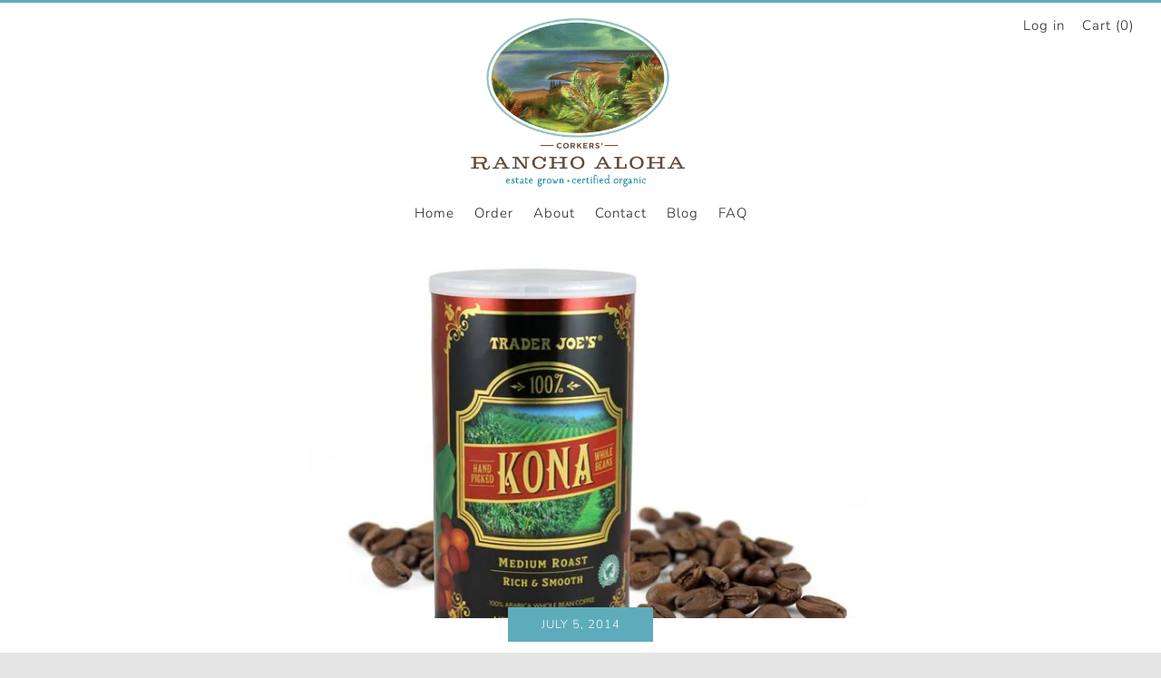

--- FILE ---
content_type: text/javascript
request_url: https://ranchoaloha.com/cdn/shop/t/7/assets/custom.js?v=152733329445290166911598751262
body_size: -685
content:
//# sourceMappingURL=/cdn/shop/t/7/assets/custom.js.map?v=152733329445290166911598751262


--- FILE ---
content_type: text/javascript
request_url: https://ranchoaloha.com/cdn/shop/t/7/assets/theme.min.js?v=15003946479074075941598751271
body_size: 12941
content:
function onYouTubeIframeAPIReady(){theme.ProductVideo.loadVideos(theme.ProductVideo.hosts.youtube)}!function(){function a(a,b){b=b||{bubbles:!1,cancelable:!1,detail:void 0};var c=document.createEvent("CustomEvent");return c.initCustomEvent(a,b.bubbles,b.cancelable,b.detail),c}if("function"==typeof window.CustomEvent)return!1;a.prototype=window.Event.prototype,window.CustomEvent=a}(),"undefined"==typeof theme&&(theme={});var html=$("html"),body=$("body"),winWidth=$(window).width(),winHeight=$(window).height();theme.mobileBrkp=768,theme.tabletBrkp=981,theme.LibraryLoader=function(){function a(a,f){var h=g[a];if(h&&h.status!==e.requested){if(f=f||function(){},h.status===e.loaded)return void f();h.status=e.requested;var i;switch(h.type){case d.script:i=b(h,f);break;case d.link:i=c(h,f)}i.id=h.tagId,h.element=i;var j=document.getElementsByTagName(h.type)[0];j.parentNode.insertBefore(i,j)}}function b(a,b){var c=document.createElement("script");return c.src=a.src,c.addEventListener("load",function(){a.status=e.loaded,b()}),c}function c(a,b){var c=document.createElement("link");return c.href=a.src,c.rel="stylesheet",c.type="text/css",c.addEventListener("load",function(){a.status=e.loaded,b()}),c}var d={link:"link",script:"script"},e={requested:"requested",loaded:"loaded"},f="https://cdn.shopify.com/shopifycloud/",g={youtubeSdk:{tagId:"youtube-sdk",src:"https://www.youtube.com/iframe_api",type:d.script},plyr:{tagId:"plyr",src:"https://cdn.shopify.com/s/files/1/2333/0623/t/70/assets/plyr.min.js",type:d.script},plyrShopify:{tagId:"plyr-shopify",src:f+"shopify-plyr/v1.0/shopify-plyr-legacy.en.js",type:d.script},plyrShopifyStyles:{tagId:"plyr-shopify-styles",src:f+"shopify-plyr/v1.0/shopify-plyr.css",type:d.link},shopifyXr:{tagId:"shopify-model-viewer-xr",src:f+"shopify-xr-js/assets/v1.0/shopify-xr.en.js",type:d.script},modelViewerUi:{tagId:"shopify-model-viewer-ui",src:f+"model-viewer-ui/assets/v1.0/model-viewer-ui.en.js",type:d.script},modelViewerUiStyles:{tagId:"shopify-model-viewer-ui-styles",src:f+"model-viewer-ui/assets/v1.0/model-viewer-ui.css",type:d.link}};return{load:a}}(),theme.homeMaps=function(){function a(){$(".js-map-ids").each(function(){var a=$(this).data("map-id");theme.runMap(a)})}function b(){var a=$(".js-map-info"),b=$(".js-map-trigger"),c=(a.hide(),"js-active");$(".js-map").each(function(d){$(this).find(a).first().addClass(c).show(),$(this).find(b).first().addClass(c)}),b.click(function(){var a=$(this).attr("href"),d=$(a).parents(".js-map").find(".js-map-info");if($(a).hasClass(c)||(d.removeClass(c).slideUp(),$(a).addClass(c).slideDown()),$(this).parents(".js-map").find(".js-map-media").removeClass(c),$('.js-map-media[data-map-id="'+a+'"]').addClass(c),$(a).find(".home-map__media-canvas").length){var e=$(a).find(".home-map__media-canvas").attr("id");void 0!==e&&theme.runMap(e)}return $(this).hasClass(c)||(b.removeClass(c),$(this).addClass(c)),!1})}mapInit=function(a,b,c,d,e){var f,g;f=new google.maps.Geocoder;var h=new google.maps.LatLng(1,1),i={zoom:14,center:h,disableDefaultUI:!0,scrollwheel:!1,keyboardShortcuts:!1,styles:mapStyles[d]};g=new google.maps.Map(document.getElementById(a),i),f&&f.geocode({address:c},function(a,b){if(b==google.maps.GeocoderStatus.OK&&b!=google.maps.GeocoderStatus.ZERO_RESULTS){g.setCenter(a[0].geometry.location);new google.maps.Marker({position:a[0].geometry.location,map:g,icon:window[e]})}})},theme.runMap=function(a){var b=$("#"+a),c=b.data("map-id"),d=b.data("map-section"),e=b.data("map-address"),f=b.data("map-style"),g=b.data("map-pin");mapInit(c,d,e,f,g)},b();new LazyLoad({elements_selector:".js-lazy-map",callback_set:function(b){if($(".js-map-ids").length>0)if(void 0===window.google){var c;c=void 0!==theme.map.key?theme.map.key:"",$.getScript("https://maps.googleapis.com/maps/api/js?key="+c).then(function(){mapPinDark={path:"M50,9.799c-15.188,0-27.499,12.312-27.499,27.499S50,90.201,50,90.201s27.499-37.715,27.499-52.902S65.188,9.799,50,9.799z   M50,44.813c-4.15,0-7.515-3.365-7.515-7.515S45.85,29.784,50,29.784s7.514,3.365,7.514,7.515S54.15,44.813,50,44.813z",fillColor:"#000000",anchor:new google.maps.Point(55,85),fillOpacity:1,scale:.6,strokeWeight:0},mapPinLight={path:"M50,9.799c-15.188,0-27.499,12.312-27.499,27.499S50,90.201,50,90.201s27.499-37.715,27.499-52.902S65.188,9.799,50,9.799z   M50,44.813c-4.15,0-7.515-3.365-7.515-7.515S45.85,29.784,50,29.784s7.514,3.365,7.514,7.515S54.15,44.813,50,44.813z",fillColor:"#ffffff",anchor:new google.maps.Point(55,85),fillOpacity:1,scale:.6,strokeWeight:0},mapStyles={light:[{featureType:"water",elementType:"geometry",stylers:[{color:"#e9e9e9"},{lightness:17}]},{featureType:"landscape",elementType:"geometry",stylers:[{color:"#f0f0f0"},{lightness:20}]},{featureType:"road.highway",elementType:"geometry.fill",stylers:[{color:"#ffffff"},{lightness:17}]},{featureType:"road.highway",elementType:"geometry.stroke",stylers:[{color:"#ffffff"},{lightness:29},{weight:.2}]},{featureType:"road.arterial",elementType:"geometry",stylers:[{color:"#ffffff"},{lightness:18}]},{featureType:"road.local",elementType:"geometry",stylers:[{color:"#ffffff"},{lightness:16}]},{featureType:"poi",elementType:"geometry",stylers:[{color:"#f0f0f0"},{lightness:21}]},{featureType:"poi.park",elementType:"geometry",stylers:[{color:"#dedede"},{lightness:21}]},{elementType:"labels.text.stroke",stylers:[{visibility:"on"},{color:"#ffffff"},{lightness:16}]},{elementType:"labels.text.fill",stylers:[{saturation:36},{color:"#333333"},{lightness:40}]},{elementType:"labels.icon",stylers:[{visibility:"off"}]},{featureType:"transit",elementType:"geometry",stylers:[{color:"#f2f2f2"},{lightness:19}]},{featureType:"administrative",elementType:"geometry.fill",stylers:[{color:"#fefefe"},{lightness:20}]},{featureType:"administrative",elementType:"geometry.stroke",stylers:[{color:"#fefefe"},{lightness:17},{weight:1.2}]}],dark:[{featureType:"all",elementType:"labels.text.fill",stylers:[{saturation:36},{color:"#000000"},{lightness:40}]},{featureType:"all",elementType:"labels.text.stroke",stylers:[{visibility:"on"},{color:"#000000"},{lightness:16}]},{featureType:"all",elementType:"labels.icon",stylers:[{visibility:"off"}]},{featureType:"administrative",elementType:"geometry.fill",stylers:[{color:"#000000"},{lightness:20}]},{featureType:"administrative",elementType:"geometry.stroke",stylers:[{color:"#000000"},{lightness:17},{weight:1.2}]},{featureType:"administrative",elementType:"labels",stylers:[{visibility:"off"}]},{featureType:"administrative.country",elementType:"all",stylers:[{visibility:"simplified"}]},{featureType:"administrative.country",elementType:"geometry",stylers:[{visibility:"simplified"}]},{featureType:"administrative.country",elementType:"labels.text",stylers:[{visibility:"simplified"}]},{featureType:"administrative.province",elementType:"all",stylers:[{visibility:"off"}]},{featureType:"administrative.locality",elementType:"all",stylers:[{visibility:"simplified"},{saturation:"-100"},{lightness:"30"}]},{featureType:"administrative.neighborhood",elementType:"all",stylers:[{visibility:"off"}]},{featureType:"administrative.land_parcel",elementType:"all",stylers:[{visibility:"off"}]},{featureType:"landscape",elementType:"all",stylers:[{visibility:"simplified"},{gamma:"0.00"},{lightness:"74"}]},{featureType:"landscape",elementType:"geometry",stylers:[{color:"#000000"},{lightness:20}]},{featureType:"landscape.man_made",elementType:"all",stylers:[{lightness:"3"}]},{featureType:"poi",elementType:"all",stylers:[{visibility:"off"}]},{featureType:"poi",elementType:"geometry",stylers:[{color:"#000000"},{lightness:21}]},{featureType:"road",elementType:"geometry",stylers:[{visibility:"simplified"}]},{featureType:"road.highway",elementType:"geometry.fill",stylers:[{color:"#000000"},{lightness:17}]},{featureType:"road.highway",elementType:"geometry.stroke",stylers:[{color:"#000000"},{lightness:29},{weight:.2}]},{featureType:"road.arterial",elementType:"geometry",stylers:[{color:"#000000"},{lightness:18}]},{featureType:"road.local",elementType:"geometry",stylers:[{color:"#000000"},{lightness:16}]},{featureType:"transit",elementType:"geometry",stylers:[{color:"#000000"},{lightness:19}]},{featureType:"water",elementType:"geometry",stylers:[{color:"#000000"},{lightness:17}]}],flat:[{featureType:"administrative",elementType:"labels.text.fill",stylers:[{color:"#6195a0"}]},{featureType:"administrative.province",elementType:"geometry.stroke",stylers:[{visibility:"off"}]},{featureType:"landscape",elementType:"geometry",stylers:[{lightness:"0"},{saturation:"0"},{color:"#f5f5f2"},{gamma:"1"}]},{featureType:"landscape.man_made",elementType:"all",stylers:[{lightness:"-3"},{gamma:"1.00"}]},{featureType:"landscape.natural.terrain",elementType:"all",stylers:[{visibility:"off"}]},{featureType:"poi",elementType:"all",stylers:[{visibility:"off"}]},{featureType:"poi.park",elementType:"geometry.fill",stylers:[{color:"#bae5ce"},{visibility:"on"}]},{featureType:"road",elementType:"all",stylers:[{saturation:-100},{lightness:45},{visibility:"simplified"}]},{featureType:"road.highway",elementType:"all",stylers:[{visibility:"simplified"}]},{featureType:"road.highway",elementType:"geometry.fill",stylers:[{color:"#fac9a9"},{visibility:"simplified"}]},{featureType:"road.highway",elementType:"labels.text",stylers:[{color:"#4e4e4e"}]},{featureType:"road.arterial",elementType:"labels.text.fill",stylers:[{color:"#787878"}]},{featureType:"road.arterial",elementType:"labels.icon",stylers:[{visibility:"off"}]},{featureType:"transit",elementType:"all",stylers:[{visibility:"simplified"}]},{featureType:"transit.station.airport",elementType:"labels.icon",stylers:[{hue:"#0a00ff"},{saturation:"-77"},{gamma:"0.57"},{lightness:"0"}]},{featureType:"transit.station.rail",elementType:"labels.text.fill",stylers:[{color:"#43321e"}]},{featureType:"transit.station.rail",elementType:"labels.icon",stylers:[{hue:"#ff6c00"},{lightness:"4"},{gamma:"0.75"},{saturation:"-68"}]},{featureType:"water",elementType:"all",stylers:[{color:"#eaf6f8"},{visibility:"on"}]},{featureType:"water",elementType:"geometry.fill",stylers:[{color:"#c7eced"}]},{featureType:"water",elementType:"labels.text.fill",stylers:[{lightness:"-49"},{saturation:"-53"},{gamma:"0.79"}]}],clean_cut:[{featureType:"road",elementType:"geometry",stylers:[{lightness:100},{visibility:"simplified"}]},{featureType:"water",elementType:"geometry",stylers:[{visibility:"on"},{color:"#C6E2FF"}]},{featureType:"poi",elementType:"geometry.fill",stylers:[{color:"#C5E3BF"}]},{featureType:"road",elementType:"geometry.fill",stylers:[{color:"#D1D1B8"}]}],minimal_dark:[{featureType:"all",elementType:"all",stylers:[{hue:"#ff0000"},{saturation:-100},{lightness:-30}]},{featureType:"all",elementType:"labels.text.fill",stylers:[{color:"#ffffff"}]},{featureType:"all",elementType:"labels.text.stroke",stylers:[{color:"#353535"}]},{featureType:"landscape",elementType:"geometry",stylers:[{color:"#656565"}]},{featureType:"poi",elementType:"geometry.fill",stylers:[{color:"#505050"}]},{featureType:"poi",elementType:"geometry.stroke",stylers:[{color:"#808080"}]},{featureType:"road",elementType:"geometry",stylers:[{color:"#454545"}]},{featureType:"transit",elementType:"labels",stylers:[{hue:"#000000"},{saturation:100},{lightness:-40},{invert_lightness:!0},{gamma:1.5}]}],blue_water:[{featureType:"administrative",elementType:"labels.text.fill",stylers:[{color:"#444444"}]},{featureType:"landscape",elementType:"all",stylers:[{color:"#f2f2f2"}]},{featureType:"poi",elementType:"all",stylers:[{visibility:"off"}]},{featureType:"road",elementType:"all",stylers:[{saturation:-100},{lightness:45}]},{featureType:"road.highway",elementType:"all",stylers:[{visibility:"simplified"}]},{featureType:"road.arterial",elementType:"labels.icon",stylers:[{visibility:"off"}]},{featureType:"transit",elementType:"all",stylers:[{visibility:"off"}]},{featureType:"water",elementType:"all",stylers:[{color:"#46bcec"},{visibility:"on"}]}]},a()})}else a()}})},theme.layoutSlider=function(a){$(window).resize(function(){winWidth=$(window).width();var b=$(a);winWidth<theme.mobileBrkp?b.not(".slick-initialized").slick({slidesToShow:1,infinite:!1,dots:!0,arrows:!1,centerMode:!0,centerPadding:"30px"}):b.hasClass("slick-initialized")&&b.slick("unslick"),b.on("afterChange",function(a,b,c){$(this).find(".slick-current").addClass("js-slide-seen")})}).resize()},theme.productCollSwatch=function(){$(".product__swatch__item").click(function(){var a=$(this).parents(".js-product"),b=a.find(".product__img"),c=$(this).data("variant-image"),d=$(this).data("variant-url");return b.attr("data-src",c),b.addClass("lazyload"),a.find(".js-product-link").attr("href",d),a.find(".js-product-swatch-item").removeClass("js-active"),$(this).addClass("js-active"),!1})},theme.ProductVideo=function(){function a(a,e){if(a.length){var f=a.find("iframe, video")[0],i=a.data("mediaId");if(f){g[i]={mediaId:i,sectionId:e,host:c(f),container:a,element:f,ready:function(){b(this)}};switch(g[i].host){case h.html5:theme.LibraryLoader.load("plyrShopify",d.bind(this,h.html5)),theme.LibraryLoader.load("plyrShopifyStyles");break;case h.youtube:theme.LibraryLoader.load("youtubeSdk")}}}}function b(a){if(!a.player){var b=a.container.closest(i.productMediaWrapper),c=b.data(j.enableVideoLooping);switch(a.host){case h.html5:a.player=new Shopify.Plyr(a.element,{controls:["play","progress","mute","volume","play-large","fullscreen"],loop:{active:c},hideControlsOnPause:!0,iconUrl:"//cdn.shopify.com/shopifycloud/shopify-plyr/v1.0/shopify-plyr.svg",tooltips:{controls:!1,seek:!0}});break;case h.youtube:var d=b.data(j.videoId);a.player=new YT.Player(a.element,{videoId:d,events:{onStateChange:function(a){0===a.data&&c&&a.target.seekTo(0)}}})}f.on("beforeChange",function(b,c,d,e){$(this).parents(".section").data("section-id")==a.sectionId&&a.container.data("slide-id")==e&&(Modernizr.touchevents||e!==d&&setTimeout(function(){a.host===h.html5&&a.player.play(),a.host===h.youtube&&a.player.playVideo&&a.player.playVideo()},300))}),f.on("afterChange",function(b,c,d){$(this).parents(".section").data("section-id")==a.sectionId&&a.container.data("slide-id")!=d&&(a.host===h.html5&&a.player.pause(),a.host===h.youtube&&a.player.pauseVideo&&a.player.pauseVideo())}),$(document).on("shopify_xr_launch",function(){a.host===h.html5&&a.player.pause(),a.host===h.youtube&&a.player.pauseVideo&&a.player.pauseVideo()})}}function c(a){return"VIDEO"===a.tagName?h.html5:"IFRAME"===a.tagName&&/^(https?:\/\/)?(www\.)?(youtube\.com|youtube-nocookie\.com|youtu\.?be)\/.+$/.test(a.src)?h.youtube:null}function d(a){for(var b in g)if(g.hasOwnProperty(b)){var c=g[b];c.host===a&&c.ready()}}function e(a){for(var b in g)if(g.hasOwnProperty(b)){var c=g[b];c.sectionId===a&&(c.player&&c.player.destroy(),delete g[b])}}var f=$(".js-product-slider"),g={},h={html5:"html5",youtube:"youtube"},i={productMediaWrapper:"[data-product-media-wrapper]"},j={enableVideoLooping:"enable-video-looping",videoId:"video-id"};return{init:a,hosts:h,loadVideos:d,removeSectionVideos:e}}(),theme.ProductModel=function(){function a(a,d){f[d]={loaded:!1},a.each(function(a){var b=$(this),c=b.data("media-id"),e=$(b.find("model-viewer")[0]),f=e.data("model-id");if(0===a){var i=b.closest(j.mediaGroup).find(j.xrButton);h[d]={$element:i,defaultId:f}}g[c]={modelId:f,sectionId:d,$container:b,$element:e}}),window.Shopify.loadFeatures([{name:"shopify-xr",version:"1.0",onLoad:b},{name:"model-viewer-ui",version:"1.0",onLoad:c}]),theme.LibraryLoader.load("modelViewerUiStyles")}function b(a){if(!a){if(!window.ShopifyXR)return void document.addEventListener("shopify_xr_initialized",function(){b()});for(var c in f)if(f.hasOwnProperty(c)){var d=f[c];if(d.loaded)continue;var e=$("#ModelJson-"+c);window.ShopifyXR.addModels(JSON.parse(e.html())),d.loaded=!0}window.ShopifyXR.setupXRElements()}}function c(a){if(!a)for(var b in g)if(g.hasOwnProperty(b)){var c=g[b];c.modelViewerUi||(c.modelViewerUi=new Shopify.ModelViewerUI(c.$element)),d(c)}}function d(a){var b=h[a.sectionId];i.on("beforeChange",function(c,d,e,f){$(this).parents(".section").data("section-id")==a.sectionId&&a.$container.data("slide-id")==f&&(Modernizr.touchevents||f!==e&&(b.$element.attr("data-shopify-model3d-id",a.modelId),setTimeout(function(){a.modelViewerUi.play()},300)),$(this).slick("slickSetOption","swipe",!1))}),i.on("beforeChange",function(c,d,e,f){$(this).parents(".section").data("section-id")==a.sectionId&&a.$container.data("slide-id")==e&&a.$container.data("slide-id")!=f&&(b.$element.attr("data-shopify-model3d-id",b.defaultId),a.modelViewerUi.pause(),$(this).slick("slickSetOption","swipe",!0))}),$(document).on("shopify_xr_launch",function(){a.modelViewerUi.pause()})}function e(a){for(var b in g)if(g.hasOwnProperty(b)){var c=g[b];c.sectionId===a&&delete g[b]}delete f[a]}var f={},g={},h={},i=$(".js-product-slider"),j={mediaGroup:"[data-product-media-group]",xrButton:"[data-shopify-xr]"};return{init:a,removeSectionModels:e}}(),theme.productMediaInit=function(){$(".product-single__photo__item--video").each(function(a){theme.ProductVideo.init($(this),$(".section--product-single").data("section-id"))}),$(".product-single__photo__item--model").length>0&&theme.ProductModel.init($(".product-single__photo__item--model"),$(".section--product-single").data("section-id"))},theme.homeProductMediaInit=function(){$(".product-featured__photo__item--video").each(function(a){theme.ProductVideo.init($(this),$(this).parents(".section").data("section-id"))}),$(".js-section__home-product").each(function(a){$(this).has(".product-featured__photo__item--model").length&&theme.ProductModel.init($(this).find(".product-featured__photo__item--model"),$(this).children(".section").data("section-id"))})},theme.productSelect=function(a,b,c){var d=document.getElementById("ProductJson-"+a).innerHTML;d=JSON.parse(d||"{}");var e=b,f=function(a,c){function f(a){var b=setInterval(function(){n.hasClass("slick-initialized")&&(n.slick("slickGoTo",a),clearInterval(b))},100)}var g=d.id;if(e=e,document.dispatchEvent(new CustomEvent("venue:variant:update",{bubbles:!0,detail:{product:d,variant:a,cssClass:b}})),a){if(a.unit_price_measurement){var h=$(".js-product-"+g+" .js-price-unit-price"),i=$(".js-product-"+g+" .js-price-unit-measure"),j=Shopify.formatMoney(a.unit_price,theme.money_format),k=1===a.unit_price_measurement.reference_value?a.unit_price_measurement.reference_unit:a.unit_price_measurement.reference_value+a.unit_price_measurement.reference_unit;h.html('<span class="money">'+j+"</span>"),i.text(k),$(".js-product-"+g+" .js-price-unit-note").show()}else $(".js-product-"+g+" .js-price-unit-note").hide();if(a.available){if(a.inventory_management){var l=$(".js-product-"+g+" .js-price-stock-note").data("qty-limit"),m=$(".js-product-"+g+" .js-product-variant-select option[value="+a.id+"]").data("qty");m<=l?($(".js-product-"+g+" .js-price-stock-note").show(),$(".js-product-"+g+" .js-price-stock-note span").text(m)):$(".js-product-"+g+" .js-price-stock-note").hide()}else $(".js-product-"+g+" .js-price-stock-note").hide();$(".js-product-"+g+" .js-product-add").removeClass("disabled").addClass("c-btn--plus").prop("disabled",!1).find(".js-product-add-text").text(theme.t.add_to_cart),$(".js-product-"+g+" .js-product-buttons").removeClass("product-single__add--sold"),a.compare_at_price>a.price?($(".js-product-"+g+" .js-product-price-number").html('<span class="product-'+e+"__price-number product-"+e+'__price-number--sale"><span class="money">'+Shopify.formatMoney(a.price,theme.money_format)+"</span></span>"),$(".js-product-"+g+" .js-product-price-compare").html('<s class="product-'+e+'__price-compare"><span class="money">'+Shopify.formatMoney(a.compare_at_price,theme.money_format)+"</span></s>")):($(".js-product-"+g+" .js-product-price-number").html('<span class="product-'+e+'__price-number"><span class="money">'+Shopify.formatMoney(a.price,theme.money_format)+"</span></span>"),$(".js-product-"+g+" .js-product-price-compare").empty())}else $(".js-product-"+g+" .js-price-stock-note").hide(),$(".js-product-"+g+" .js-product-add").addClass("disabled").removeClass("c-btn--plus").prop("disabled",!0).find(".js-product-add-text").text(theme.t.sold_out),$(".js-product-"+g+" .js-product-buttons").addClass("product-single__add--sold"),a.compare_at_price>a.price?($(".js-product-"+g+" .js-product-price-number").html('<span class="product-'+e+"__price-number product-"+e+'__price-number--sale"><span class="money">'+Shopify.formatMoney(a.price,theme.money_format)+"</span></span>"),$(".js-product-"+g+" .js-product-price-compare").html('<s class="product-'+e+'__price-compare"><span class="money">'+Shopify.formatMoney(a.compare_at_price,theme.money_format)+"</span></s>")):($(".js-product-"+g+" .js-product-price-number").html('<span class="product-'+e+'__price-number"><span class="money">'+Shopify.formatMoney(a.price,theme.money_format)+"</span></span>"),$(".js-product-"+g+" .js-product-price-compare").empty())}else $(".js-product-"+g+" .js-price-unit-note").hide(),$(".js-product-"+g+" .js-price-stock-note").hide(),$(".js-product-"+g+" .js-product-price-number").html("&nbsp;"),$(".js-product-"+g+" .js-product-price-compare").empty(),$(".js-product-"+g+" .js-product-add").addClass("disabled").prop("disabled",!0).find(".js-product-add-text").text(theme.t.unavailable);var n=$(".js-product-"+g+" .js-product-slider");if(null!==a.featured_image)if(a.featured_image.variant_ids.length>0){var o=(a.featured_media.id,$(".js-product-"+g+" .product-"+e+"__photo__item[data-media-id*="+a.featured_media.id+"]")),p=o.attr("data-slide-id");f(p)}else f(0);document.dispatchEvent(new CustomEvent("venue:variant:updated",{bubbles:!0,detail:{product:d,variant:a,cssClass:b}}))};$(".js-product-single-swatch :radio").change(function(){var a=$(this).closest(".js-product-single-swatch").attr("data-option-index"),b=$(this).val();$(this).closest("form").find(".single-option-selector").eq(a-1).val(b).change();var c=$(this).val();$(this).parents(".js-product-single-swatch").find(".js-swatch-variant-title").text(c)}),$(".js-swatch-variant-title").text($(".js-swatch-color-item :radio:checked").val()),!0!==d.onboarding&&(new Shopify.OptionSelectors("productSelect-"+a,{product:d,onVariantSelected:f,enableHistoryState:c}),1==d.options.length&&"Title"!=d.options[0]&&$(".js-product-"+d.id+" .selector-wrapper:eq(0)").prepend('<label for="productSelect-option-0">'+d.options[0]+"</label>"),1==d.variants.length&&d.variants[0].title.indexOf("Default")>-1&&($(".js-product-"+d.id+" .selector-wrapper").hide(),$(".js-product-"+d.id+" .swatch").hide()))},theme.eventFeed=function(a,b,c,d){var e="https://www.eventbriteapi.com//v3/users/me/organizations/?token="+a;$.getJSON(e,function(a){}).done(function(e){var f=e.organizations[0].id,g="https://www.eventbriteapi.com//v3/organizations/"+f+"/events/?token="+a+"&expand=venue&status=live";$.getJSON(g,function(a){var e=$(b).html(),f=Handlebars.compile(e)(a);$(c).append(f),theme.layoutSlider(".js-layout-slider-"+d),$("body").data("anim-load")&&(sr.reveal(".section--"+d+" .section__link",{distance:0}),sr.reveal(".section--"+d+" .home-event__item",{interval:theme.intervalValue}))}),Handlebars.registerHelper("formatDate",function(a){return fecha.format(new Date(a),"ddd, DD MMM, HH:mm")}),Handlebars.registerHelper("each_upto",function(a,b,c){if(!a||0===a.length)return c.inverse(this);for(var d=[],e=0;e<b&&e<a.length;++e)d.push(c.fn(a[e]));return d.join("")})})},theme.homeMainCarousel=function(){function a(a){function b(a){a.target.mute(),theme.videoSize(a.target.f),$(a.target.f).parents(".slick-slide").hasClass("slick-active")&&(a.target.playVideo(),setTimeout(function(){$(a.target.f).parent().addClass("js-loaded")},800))}function c(a){a.data===YT.PlayerState.ENDED&&a.target.playVideo()}for(var d=$(a).find(".js-home-carousel-video-data"),e=0;e<d.length;e++)window[d[e].getAttribute("data-player-id")]=new YT.Player(d[e],{videoId:d[e].getAttribute("data-video-id"),playerVars:{iv_load_policy:3,modestbranding:1,playsinline:1,cc_load_policy:0,fs:0,autoplay:1,mute:1,controls:0,showinfo:0,wmode:"opaque",quality:"hd720",branding:0,autohide:0,rel:0},events:{onReady:b,onStateChange:c}})}var b=$(".js-home-carousel"),c=$(window).width(),d=c>=1;b.each(function(){var b=$(this);b.on("init",function(b,c){if($(this).find(".js-home-carousel-video--yt").length&&d){var e=$(this);"undefined"==typeof YT?$.getScript("https://www.youtube.com/iframe_api").done(function(){var b=setInterval(function(){$.isFunction(YT.Player)&&(a(e),clearInterval(b))},100)}):a(e)}if($(this).find(".js-home-carousel-video--self").length&&$(this).find("[data-slide-id='0']").find(".js-home-carousel-video--self").length){var f=$(this).find("[data-slide-id='0']").find(".js-home-carousel-video--self");setTimeout(function(){f.addClass("js-loaded")},300)}$(this).find(".slick-active").addClass("js-slide-active")}),b.on("afterChange",function(a,b,c){if(d){var e=$(this).find("[data-slide-id='"+c+"']");if(e.find(".js-home-carousel-video--yt").length){var f=$(this).find(".slick-active .js-home-carousel-video-data").attr("data-player-id");window[f].B?window[f].playVideo():setTimeout(function(){window[f].playVideo()},1e3);var g=$(this).find(".slick-active .js-home-carousel-video");setTimeout(function(){g.addClass("js-loaded")},800)}if(e.find(".js-home-carousel-video--self").length){var h=$(this).find(".slick-active .js-home-carousel-video");setTimeout(function(){h.addClass("js-loaded")},300)}}$(this).find(".slick-slide").removeClass("js-slide-active"),$(this).find(".slick-active").addClass("js-slide-active")}),b.not(".slick-initialized").slick({slidesToShow:1,slidesToScroll:1,infinite:!0,dots:!0,fade:!0,cssEase:"linear",prevArrow:'<div class="home-carousel__nav home-carousel__nav--prev"><i class="icon icon--left-t"></i></div>',nextArrow:'<div class="home-carousel__nav home-carousel__nav--next"><i class="icon icon--right-t"></i></div>'});for(var c=0;c<10;c++)setTimeout(function(){$(".js-home-carousel").slick("setPosition")},250*c)});var e;$(window).resize(function(){winWidth=$(window).width(),clearTimeout(e),e=setTimeout(function(){theme.videoSize($(".js-home-carousel-video-data"))},500)})},theme.videoSize=function(a){var b=$(a),c=b.attr("height"),d=b.attr("width"),e=b.parent().height(),f=b.parent().width(),g=f/d*c,h=e/c*d;e<g?b.css({width:f+"px",height:g+120+"px",top:(e-g)/2-60+"px",left:0}):b.css({width:h+"px",height:e+120+"px",left:(f-h)/2+"px",top:"-60px"})},theme.homeVideoGallery=function(){function a(){function a(){if(b<$(".js-vimeo-thumb").length){thisThumb=$(".js-vimeo-thumb")[b];var c=$(thisThumb).attr("data-video-id");$.ajax({url:"https://vimeo.com/api/v2/video/"+c+".json",dataType:"json",complete:function(c){$(thisThumb).attr("data-bgset",c.responseJSON[0].thumbnail_medium),b++,a()}})}}var b=0;if(a(),$(".js-vimeo-placeholder").length>0){var c=$(".js-vimeo-placeholder").attr("data-video-id");$.ajax({url:"https://vimeo.com/api/v2/video/"+c+".json",dataType:"json",success:function(a){var b=a[0].thumbnail_large,c=b.replace("640","1280");$(".js-vimeo-placeholder").attr("data-bgset",c)}})}}a(),homePlayers=[];new LazyLoad({elements_selector:".js-home-video-stage",callback_set:function(a){function b(){$(a).find(".js-home-video-player").each(function(a){var b=$(this).attr("id");window[b]=new Plyr(".js-home-video-player",{controls:["play","progress","mute","volume","play-large","fullscreen"],loop:{active:!1},hideControlsOnPause:!0,iconUrl:"//cdn.shopify.com/shopifycloud/shopify-plyr/v1.0/shopify-plyr.svg",tooltips:{controls:!1,seek:!0}}),homePlayers.push(window[b])})}theme.LibraryLoader.load("plyr",b),theme.LibraryLoader.load("plyrShopifyStyles"),$(a).find(".js-lazy-iframe").each(function(a){$(this).attr("src",$(this).data("src")).removeAttr("data-src")})}});$(".js-home-video-placeholder-trigger").click(function(a){a.preventDefault();var b=($(this).attr("href"),$(this).attr("href").replace(/#/,""));$(this).parent(".js-home-video-placeholder").addClass("js-hidden"),homePlayers.forEach(function(a){a.pause()}),window["home_player_"+b].play()}),$(".js-home-video-trigger").click(function(a){a.preventDefault();var b="#js-home-video-"+$(this).attr("href").replace(/#/,""),c=$(this).attr("href").replace(/#/,"");$(this).parents(".home-video").find(".js-home-video-placeholder").addClass("js-hidden"),$(this).parents(".home-video").find(".js-home-video").removeClass("js-active"),$(b).addClass("js-active"),homePlayers.forEach(function(a){a.pause()}),$(this).parent().hasClass("js-paused")?(window["home_player_"+c].play(),$(this).parent().removeClass("js-paused")):$(this).parent().hasClass("js-active")?$(this).parent().addClass("js-paused"):window["home_player_"+c].play(),$(".js-home-video-trigger").parent().removeClass("js-active"),$(".js-home-video-trigger").parent().removeClass("js-init"),$(this).parent().addClass("js-active")})},theme.masonryLayout=function(){$(".o-layout--masonry").imagesLoaded().always(function(a){$(".o-layout--masonry").masonry({itemSelector:".o-layout__item",transitionDuration:0}),$("body").data("anim-load")&&sr.delegate()}).progress(function(a,b){$(".o-layout--masonry").masonry({itemSelector:".o-layout__item",transitionDuration:0}),$("body").data("anim-load")&&sr.delegate()})},theme.animFade=function(){$("body").data("anim-fade")&&($('a[href^="#"], a[target="_blank"], a[href^="mailto:"], a[href^="tel:"], a[href*="youtube.com/watch"], a[href*="youtu.be/"]').each(function(){$(this).addClass("js-no-transition")}),(navigator.userAgent.match(/Version\/[\d\.]+.*Safari/)||navigator.userAgent.match(/Firefox\/([0-9]+)\./))&&$("a").on("click",function(){window.setTimeout(function(){$("body").removeClass("js-theme-unloading")},1200)}),$("a:not(.js-no-transition, .js-header-sub-link-a, .js-header-sub-t-a)").bind("click",function(a){if(a.metaKey)return!0;a.preventDefault(),$.magnificPopup.close(),$("body").addClass("js-theme-unloading");var b=$(this).attr("href");window.setTimeout(function(){location.href=b},50)}))},theme.animScroll=function(){if($("body").data("anim-load")){theme.intervalStyle={},"fade_down"==$("body").data("anim-interval-style")?theme.intervalStyle="-20px":"fade_up"==$("body").data("anim-interval-style")?theme.intervalStyle="20px":theme.intervalStyle="0",theme.intervalValue={},$("body").data("anim-interval")?theme.intervalValue=200:theme.intervalValue=0;var a={viewFactor:.1,duration:1e3,distance:theme.intervalStyle,scale:1,delay:0,mobile:!0,useDelay:"once",beforeReveal:function(a){$(a).addClass("js-sr-loaded")}};window.sr=new ScrollReveal(a),sr.reveal(".section__title",{distance:"5px"}),sr.reveal(".section__title-desc",{distance:0,delay:300}),sr.reveal(".newsletter, .section__link, .account",{distance:0}),sr.reveal(".product-top, .collection-list__item",{interval:theme.intervalValue}),sr.reveal(".cart .section__title",{distance:"20px"}),sr.reveal(".cart__content",{distance:0,delay:500}),sr.reveal(".search-page .section__title",{distance:"20px"}),sr.reveal(".search-page__form, .search-page-pagination",{distance:0,delay:200}),sr.reveal(".search-page .product-top, .search-page__other-item",{interval:theme.intervalValue,delay:0}),sr.reveal(".blog",{delay:300,interval:theme.intervalValue}),sr.reveal(".blog-page__tags, .blog-pagination",{distance:0,delay:300}),sr.reveal(".blog-page .section__title",{distance:"20px"}),sr.reveal(".article .section__title",{distance:"20px"}),sr.reveal(".article__date",{distance:"-10px",delay:500}),sr.reveal(".article__featured-media, .article__content",{distance:0,delay:200}),sr.reveal(".article__meta, .article-paginate",{distance:0}),sr.reveal(".collection__header-info__title",{distance:"20px"}),sr.reveal(".collection .product-top",{interval:theme.intervalValue}),sr.reveal(".collection__header-media, .collection__header-info__text, .collection-main__sort, .collection-empty, .collection-pagination",{distance:0,delay:200}),sr.reveal(".list-collections .section__title",{distance:"20px"}),sr.reveal(".list-collections .collection-list__item",{interval:theme.intervalValue,delay:500}),
sr.reveal(".product-single__title-text",{distance:"20px"}),sr.reveal(".product-single__title-desc, .breadcrumb, .product-single__photos, .product-single__content, .product-single--minimal .product-single__content-text",{distance:0,delay:300,useDelay:"onload"}),sr.reveal(".page .section__title",{distance:"20px"}),sr.reveal(".faq__cta",{distance:0,delay:300}),sr.reveal(".faq__search",{distance:0,delay:300}),sr.reveal(".faq__accordion",{distance:0,delay:500}),sr.reveal(".faq__category__title",{distance:0}),sr.reveal(".page__contact-form",{distance:0,delay:200}),sr.reveal(".home-carousel .section__title",{distance:0}),sr.reveal(".home-image-grid__item",{interval:theme.intervalValue}),sr.reveal(".home-promo__box"),sr.reveal(".home-intro",{distance:0}),sr.reveal(".home-intro__media, .home-intro__text, .home-intro__video, .home-intro__link-wrap"),sr.reveal(".home-logo-list__items",{distance:0}),sr.reveal(".home-testimonials",{distance:0}),sr.reveal(".product-featured__photo-wrapper",{distance:0,delay:500}),sr.reveal(".home-event__item",{interval:theme.intervalValue}),sr.reveal(".home-delivery",{distance:0}),sr.reveal(".home-delivery__content",{distance:theme.intervalStyle}),sr.reveal(".home-map__items"),sr.reveal(".home-rich-text__content",{distance:0,delay:500}),sr.reveal(".home-inline__item",{interval:theme.intervalValue}),sr.reveal(".home-video__stage, .home-video__items",{distance:0}),sr.reveal(".home-custom__item",{interval:theme.intervalValue}),sr.reveal(".home-html",{distance:0})}},theme.thumbsCarousel=function(){$(".js-section__product-single .js-product-slider").not(".slick-initialized").each(function(){$(this).slick({focusOnSelect:!0,accessibility:!0,slidesToShow:1,slidesToScroll:1,infinite:!1,arrows:!0,dots:!0,swipe:!0,fade:!0,adaptiveHeight:!0,speed:300,cssEase:"ease",lazyLoad:"progressive",prevArrow:'<div class="product-single__photo__nav__item product-single__photo__nav__item--prev"><i class="icon icon--left-l"></i></div>',nextArrow:'<div class="product-single__photo__nav__item product-single__photo__nav__item--next"><i class="icon icon--right-l"></i></div>',customPaging:function(a,b){return'<button><div class="product-single__photo-thumbs__item">'+$(".js-product-single-thumbs div:nth-child("+(b+1)+")").html()+"</div></button>"},appendDots:$(this).parent().find(".js-product-slider-nav-dots"),responsive:[{breakpoint:768,settings:{appendArrows:$(this).parent().find(".js-product-slider-nav")}}]}).on("setPosition",function(a,b){if($(".product-single").hasClass("product-single--classic")){$(".js-product-bg").hasClass("js-product-bg--full")?heightFraction=1:heightFraction=.55;var c=$(".js-product-slider").find(".slick-list").height(),d=0;$(".js-product-slider-nav").find(".slick-dots").length&&(d=$(".js-product-slider-nav").find(".slick-dots").outerHeight(!0));var e=0;$(".js-breadcrumb").length&&(e=$(".js-breadcrumb").outerHeight(!0));var f=0;$(".js-product-view-in-space-btn").length>0&&!$(".js-product-view-in-space-btn").is("[data-shopify-xr-hidden]")&&(f=$(".js-product-view-in-space-btn").outerHeight(!0)),$(".js-product-bg").css("height",c*heightFraction+d+e+f+60+"px")}})});for(var a=0;a<15;a++)setTimeout(function(){$(".js-product-slider").slick("setPosition")},250*a)},theme.logoCarousel=function(){function a(a){a.not(".slick-initialized").slick({slidesToShow:slideCount,slidesToScroll:slideCount,arrows:!0,dots:!0,fade:!1,adaptiveHeight:!1,speed:300,cssEase:"ease",lazyLoad:"progressive",prevArrow:'<div class="home-logo-list-carousel__nav home-logo-list-carousel__nav--prev"><i class="icon icon--left-l"></i></div>',nextArrow:'<div class="home-logo-list-carousel__nav home-logo-list-carousel__nav--next"><i class="icon icon--right-l"></i></div>',responsive:[{breakpoint:theme.mobileBrkp,settings:{swipeToSlide:!0,variableWidth:!0,slidesToShow:1,slidesToScroll:1}}]})}function b(a){a.not(".slick-initialized").slick({slidesToShow:slideCount,slidesToScroll:slideCount,arrows:!0,dots:!0,fade:!1,adaptiveHeight:!1,speed:300,cssEase:"ease",lazyLoad:"progressive",prevArrow:'<div class="home-logo-list-carousel__nav home-logo-list-carousel__nav--prev"><i class="icon icon--left-l"></i></div>',nextArrow:'<div class="home-logo-list-carousel__nav home-logo-list-carousel__nav--next"><i class="icon icon--right-l"></i></div>'})}function c(a){a.not(".slick-initialized").slick({slidesToShow:1,slidesToScroll:1,swipeToSlide:!0,variableWidth:!0,arrows:!1,dots:!0,fade:!1,adaptiveHeight:!1,speed:300,cssEase:"ease",lazyLoad:"progressive"})}$(window).resize(function(){winWidth=$(window).width(),$(".js-home-logo-list-carousel").each(function(){carousel=$(this),slideCount=carousel.data("carouselCount"),desktop=carousel.data("carouselDesktop"),mobile=carousel.data("carouselMobile"),desktop&&mobile?a(carousel,slideCount):desktop?winWidth>=theme.mobileBrkp?b(carousel,slideCount):carousel.hasClass("slick-initialized")&&carousel.slick("unslick"):mobile&&(winWidth<theme.mobileBrkp?c(carousel,slideCount):carousel.hasClass("slick-initialized")&&carousel.slick("unslick"))})}).resize()},theme.testimonialsCarousel=function(){function a(a){a.not(".slick-initialized").slick({slidesToShow:1,slidesToScroll:1,arrows:!0,dots:!0,fade:!1,adaptiveHeight:!1,speed:300,cssEase:"ease",lazyLoad:"progressive",prevArrow:'<div class="home-testimonials-carousel__nav home-testimonials-carousel__nav--prev"><i class="icon icon--left-l"></i></div>',nextArrow:'<div class="home-testimonials-carousel__nav home-testimonials-carousel__nav--next"><i class="icon icon--right-l"></i></div>'})}$(window).resize(function(){winWidth=$(window).width(),$(".js-home-testimonials-carousel").each(function(){carousel=$(this),desktop=carousel.data("carouselDesktop"),mobile=carousel.data("carouselMobile"),desktop&&mobile?a(carousel):desktop?winWidth>=theme.mobileBrkp?a(carousel):carousel.hasClass("slick-initialized")&&carousel.slick("unslick"):mobile&&(winWidth<theme.mobileBrkp?a(carousel):carousel.hasClass("slick-initialized")&&carousel.slick("unslick"))})}).resize()},theme.headerScrollUp=function(){function a(){var a=$(this).scrollTop();Math.abs(c-a)<=d||(a>c&&a>e?$(body).removeClass("header-down").addClass("header-up"):$(body).removeClass("header-up").addClass("header-down"),c=a)}if($(".js-header").hasClass("js-header-scroll")){var b,c=0,d=5,e=$(".js-header").outerHeight()+50;$(window).scroll(function(a){b=!0}),setInterval(function(){$(".js-header").hasClass("js-header-scroll")&&b&&(a(),b=!1)},250)}},theme.accordion=function(){var a=$(".js-accordion-info"),b=$(".js-accordion-trigger"),c=(a.hide(),"js-active");b.click(function(){var a=$(this).attr("href");if(setTimeout(function(){$(".js-product-single-box").trigger("resize")},400),$(this).hasClass("js-accordion-scroll")){var b=$(".js-accordion").find("[href='"+$(this).attr("href")+"']");return $(".js-header").hasClass("js-header-sticky")?scrollOffset=$(".js-header").outerHeight()+18:scrollOffset=18,$("html,body").animate({scrollTop:b.offset().top-scrollOffset},800),$(a).addClass(c).stop().slideDown(),b.addClass(c),!1}return $(a).hasClass(c)?($(this).removeClass(c),$(a).removeClass(c).stop().slideUp()):($(a).addClass(c).stop().slideDown(),$(this).addClass(c)),!1}),"undefined"!=typeof faq_items&&($(".js-faq-autocomplete").autocomplete({lookup:faq_items,lookupFilter:function(a,b,c){var d=a.content.toLowerCase(),e=a.value.toLowerCase();return d.indexOf(c)>-1||e.indexOf(c)>-1},onSelect:function(a){$(".js-header").hasClass("js-header-sticky")?scrollOffset=$(".js-header").outerHeight()+18:scrollOffset=18,$("html,body").animate({scrollTop:$(".js-accordion").find("[href='#"+a.data+"']").offset().top-scrollOffset},800),setTimeout(function(){$("#"+a.data).addClass(c).stop().slideDown(),$(".js-accordion").find("[href='#"+a.data+"']").addClass(c)},800),$(this).val("")}}),$(".js-faq-autocomplete").disableAutoFill())},theme.scrollToDiv=function(){$(".js-scroll-id").click(function(a){var b=$(this).attr("href");return $(".js-header").hasClass("js-header-sticky")?scrollOffset=$(".js-header").outerHeight()+18:scrollOffset=18,$("html,body").animate({scrollTop:$(b).offset().top-scrollOffset},800),!1})},theme.localizeToggle=function(){var a=$(".js-localize-box"),b=$(".js-localize-trigger"),c=$(".js-localize-item"),d="js-active";c.click(function(){var a=$(this).data("value");return $(this).parents(".js-localize-wrapper").find("[data-disclosure-input]").val(a),$(this).parents("form").submit(),!1}),b.click(function(){var c=$(this).parents(".js-localize-wrapper").find(a);return $(this).hasClass(d)?($(this).removeClass(d).attr("aria-expanded","false"),$(c).removeClass(d)):(a.removeClass(d),b.removeClass(d).attr("aria-expanded","false"),$(c).addClass(d),$(this).addClass(d).attr("aria-expanded","true")),!1}),a.focusin(function(){$(this).addClass(d),$(this).parents(".js-localize-wrapper").find(b).addClass(d).attr("aria-expanded","true")}).focusout(function(){$(this).removeClass(d),$(this).parents(".js-localize-wrapper").find(b).removeClass(d).attr("aria-expanded","false")}),$(document).click(function(c){a.is(c.target)||0!==a.has(c.target).length||(a.removeClass(d),b.removeClass(d).attr("aria-expanded","false"))})},theme.headerNav=function(){var a=$(".js-header-sub-link"),b=$(".js-header-sub-t-link"),c=$(".js-header-sub-link-a"),d=$(".js-header-sub-t-a"),e="js-active",f=$(".js-heaver-navs"),g=$(".js-mobile-draw-icon"),h=$(".js-search-draw-icon"),i=$(".js-cart-draw-icon"),j=$(".js-primary-nav"),k=$(".js-secondary-nav"),l=$(".js-main-logo");a.focusin(function(){$(this).addClass(e),$(this).find(c).attr("aria-expanded","true")}).focusout(function(){a.removeClass(e),$(this).find(c).attr("aria-expanded","false")}),b.focusin(function(){b.removeClass(e),d.attr("aria-expanded","false"),$(this).addClass(e),$(this).find(d).attr("aria-expanded","true")}),a.mouseout(function(){$(this).removeClass(e)}),b.mouseout(function(){$(this).removeClass(e)}),$(".header--parent-disabled .js-header-sub-link-a, .header--parent-disabled .js-header-sub-t-a").click(function(a){a.preventDefault()}),$(window).resize(function(){winWidth=$(window).width();var a=f.width(),b=j.width(),c=k.width(),d=(l.width(),a/2-l.width()/2);winWidth>=theme.mobileBrkp?$(".js-header").hasClass("header--center")?($(".js-header").removeClass("header--inline-icons"),g.hide(),h.hide(),i.hide()):d<b||d<c?($(".js-header").removeClass("header--inline-icons"),g.show(),h.show(),i.show(),j.hide(),k.hide()):(g.hide(),h.hide(),i.hide(),j.show(),k.show()):(g.show(),h.show(),i.show())}).resize(),b.on("mouseover focusin",function(){var a=$(this).find(".js-nav-sub-t");winWidth-(a.offset().left+a.width())<1&&(a.css("right","179px"),a.css("left","auto"))})},theme.homeFeaturedProduct=function(){$(".js-section__home-product .js-product-slider").not(".slick-initialized").each(function(){$(this).slick({slidesToShow:1,slidesToScroll:1,accessibility:!0,arrows:!0,dots:!0,fade:!0,adaptiveHeight:!0,infinite:!1,swipe:!0,speed:300,cssEase:"ease",prevArrow:'<div class="product-featured__photo__nav__item product-featured__photo__nav__item--prev"><i class="icon icon--left"></i></div>',nextArrow:'<div class="product-featured__photo__nav__item product-featured__photo__nav__item--next"><i class="icon icon--right"></i></div>',appendDots:$(this).parent().find(".js-product-slider-nav-dots"),appendArrows:$(this).parent().find(".js-product-slider-nav")})})},theme.triggerActive=function(){var a=($(".js-toggle-target"),$(".js-toggle-trigger")),b="js-active";a.click(function(a){var c=$(this).attr("href");$(this).hasClass(b)?($(this).removeClass(b),$(c).removeClass(b),$(this).parent().attr("aria-expanded","false")):($(this).addClass(b),$(c).addClass(b),$(this).parent().attr("aria-expanded","true")),a.preventDefault()})},theme.selectWrapper=function(){function a(){$(".selector-wrapper").each(function(a){var b=$(this).find("label").width();$(this).find("select").css("padding-left",20+b)})}a(),setTimeout(a,500),setTimeout(a,2e3)},theme.homeSectionMargin=function(){$(".shopify-section").each(function(){var a=$(this).find(".section");a.removeAttr("style"),a.hasClass("section--has-bg")&&$(this).next().find(".section").is(".section--full-bg.section--has-bg")&&a.css("margin-bottom","0")})},theme.ageCheckerCookie=function(){var a="age-checked";$(".js-age-draw").data("age-check-enabled")&&"undefined"!=typeof Cookies&&"1"!==Cookies(a)&&theme.mfpOpen("age"),$(".js-age-close").click(function(b){Cookies(a,"1",{expires:14,path:"/"}),$.magnificPopup.close(),b.preventDefault()})},theme.promoPopCookie=function(){var a="promo-showed",b=$(".js-promo-pop").data("promo-delay"),c=$(".js-promo-pop").data("promo-expiry");$(".js-promo-pop").data("promo-enabled")&&"undefined"!=typeof Cookies&&"1"!==Cookies(a)&&setTimeout(function(){theme.promoPop("open")},b),$(".js-promo-pop-close").click(function(b){Cookies(a,"1",{expires:c,path:"/"}),theme.promoPop("close"),b.preventDefault()})},theme.footerTweet=function(){if($(".js-footer-tweet").data("footer-tweet-enable")){var a=$(".js-footer-tweet").data("footer-tweet-user").substring(1);window.twttr=function(a,b,c){var d,e=a.getElementsByTagName(b)[0],f=window.twttr||{};return a.getElementById(c)?f:(d=a.createElement(b),d.id=c,d.src="https://platform.twitter.com/widgets.js",e.parentNode.insertBefore(d,e),f._e=[],f.ready=function(a){f._e.push(a)},f)}(document,"script","twitter-wjs"),twttr.ready(function(){twttr.widgets.createTimeline({sourceType:"profile",screenName:a},document.getElementById("footer-tweet"),{tweetLimit:1}).then(function(a){var b=$(a).contents().find(".timeline-Tweet-text").html();$(".js-footer-tweet-text").html(b)})})}},theme.mfpOpen=function(a){var b='<button title="Close (Esc)" type="button" class="mfp-close mfp-close--custom js-close-mfp"><i class="icon icon--close"></i></button>';switch(a){case"cart":theme.cart_ajax&&("modal"==theme.cart_type?$.magnificPopup.open({items:{src:".js-cart-draw"},type:"inline",mainClass:"mfp-medium",fixedContentPos:!0,midClick:!0,closeMarkup:b,removalDelay:200}):$.magnificPopup.open({items:{src:".js-cart-draw"},type:"inline",alignTop:!0,mainClass:"mfp-notification",fixedContentPos:!1,midClick:!0,closeMarkup:b,removalDelay:200,closeOnBgClick:!1,callbacks:{open:function(a){var b=$.magnificPopup.instance;setTimeout(function(){b.isOpen&&b.close()},4e3)}}}));break;case"search":$.magnificPopup.open({items:{src:".js-search-draw"},type:"inline",mainClass:"mfp-medium",fixedContentPos:!0,focus:".js-search-input",closeMarkup:b,removalDelay:200});break;case"age":$.magnificPopup.open({items:{src:".js-age-draw"},type:"inline",mainClass:"mfp-dark",fixedContentPos:!0,modal:!0,showCloseBtn:!1,removalDelay:200});break;case"menu-draw":$.magnificPopup.open({items:{src:".js-menu-draw"},type:"inline",mainClass:"mfp-draw",fixedContentPos:!0,closeMarkup:b,removalDelay:200});break;case"collection-draw":$.magnificPopup.open({items:{src:".js-collection-draw"},callbacks:{resize:function(){$(".js-collection-draw").hasClass("collection-sidebar--sidebar")&&winWidth>=theme.tabletBrkp&&$.magnificPopup.close()}},type:"inline",mainClass:"mfp-draw",fixedContentPos:!0,closeMarkup:b,removalDelay:200})}},theme.collectionSort=function(){if(Shopify.queryParams={},location.search.length)for(var a,b=0,c=location.search.substr(1).split("&");b<c.length;b++)a=c[b].split("="),a.length>1&&(Shopify.queryParams[decodeURIComponent(a[0])]=decodeURIComponent(a[1]));var d=$(".js-collection-sort").data("default-sort");$("#SortBy").val(d).bind("change",function(){Shopify.queryParams.sort_by=jQuery(this).val(),location.search=jQuery.param(Shopify.queryParams)})},theme.collectionTagFilter=function(){$(".js-collection-group-link").on("click",function(a){var b=$(this).parent(),c=b.data("category-group"),d=b.data("tag-url"),e=$('.js-active[data-category-group="'+c+'"]');if(!b.hasClass("js-active")&&e.length>0){a.preventDefault();var f=window.location.pathname.replace(e.data("tag-url"),d).replace(/(&page=\d+)|(page=\d+&)|(\?page=\d+$)/,"");window.location.pathname=f}})},theme.magnificVideo=function(){$(".js-pop-video").magnificPopup({type:"iframe",mainClass:"mfp-medium mfp-close-corner",removalDelay:200,closeMarkup:'<button title="Close (Esc)" type="button" class="mfp-close mfp-close--custom js-close-mfp"><i class="icon icon--close"></i></button>'})},theme.productZoom=function(){var a=function(a,b){var c=document.querySelectorAll(".pswp")[0],d=$(".js-product-slider"),e=[];$(".js-pswp-img").each(function(){var a=$(this).prop("currentSrc")||$(this).prop("src"),b={msrc:a,src:$(this).data("pswp-src"),w:$(this).data("pswp-width"),h:$(this).data("pswp-height"),mediaId:$(this).data("media-id"),el:$(this)[0]};e.push(b)});var f={history:!1,index:b,closeOnScroll:!1,getThumbBoundsFn:function(){var a=window.pageYOffset||document.documentElement.scrollTop,c=e[b].el,d=c.getBoundingClientRect();return{x:d.left,y:d.top+a,w:d.width}}},g=new PhotoSwipe(c,PhotoSwipeUI_Default,e,f);g.init(),g.listen("close",function(){var a=$(".product-single__photo__item[data-media-id="+this.currItem.mediaId+"]");d.slick("slickGoTo",a[0].dataset.slideId)})};$(document).on("click",".js-pswp-zoom",function(){var b=$(this),c=$(this).data("image-count");a(b,c)})},theme.promoPop=function(a){var b=$(".js-promo-pop"),c="js-active";"open"==a?b.addClass(c):"close"==a&&b.removeClass(c)},theme.cartCheckbox=function(){$(document).on("click",".js-cart-checkout-validate",function(){if(!$(".js-cart-terms-input").is(":checked")){return $(this).parents("form").find(".js-cart-terms-error").addClass("js-active"),!1}$(this).submit()}),$(document).on("change",".js-cart-terms-input",function(){$(".js-cart-terms-error").removeClass("js-active")})},theme.runAjaxCart=function(){theme.ajaxCartInit(),ajaxCart.load()},theme.productRecommendations=function(){var a=document.querySelector(".js-product-recommendations");if(null!==a){var b=a.dataset.productId,c=a.dataset.limit,d=a.dataset.baseUrl+"?section_id=product-recommendations&limit="+c+"&product_id="+b,e=new XMLHttpRequest;e.open("GET",d),e.onload=function(){if(e.status>=200&&e.status<300){var b=document.createElement("div");b.innerHTML=e.response,a.parentElement.innerHTML=b.querySelector(".js-product-recommendations").innerHTML,theme.runAjaxCart(),theme.productCollSwatch(),$(".js-related-products").each(function(a){var b=$(this).data("section-id");theme.layoutSlider(".js-layout-slider-"+b)}),$("body").data("anim-load")&&setTimeout(function(){sr.reveal(".section--related-products .product-top",{interval:theme.intervalValue}),sr.reveal(".section--related-products .section__title",{distance:"5px"})},1e3)}},e.send()}},$(document).ready(function(){function a(b){9===b.keyCode&&(body.addClass("js-using-tab"),window.removeEventListener("keydown",a))}function b(){lazySizes.autoSizer.checkElems()}$("body").on("afterAddItem.ajaxCart",function(){setTimeout(function(){theme.mfpOpen("cart")},100)}),window.addEventListener("keydown",a),$(".js-events").each(function(a){var b=$(this).data("section-id"),c=$(this).data("api-key");theme.eventFeed(c,"#eventTemplate"+b,"#eventContainer"+b,b)}),$(".js-events-onboarding").each(function(a){var b=$(this).data("section-id");theme.layoutSlider(".js-layout-slider-"+b)}),$(".js-home-collection-list").each(function(a){var b=$(this).data("section-id");theme.layoutSlider(".js-layout-slider-"+b)}),$(".js-home-products").each(function(a){var b=$(this).data("section-id");theme.layoutSlider(".js-layout-slider-"+b)}),$(".js-page-products").each(function(a){var b=$(this).data("section-id");theme.layoutSlider(".js-layout-slider-"+b)}),$(".js-home-testimonials").each(function(a){var b=$(this).data("section-id");theme.layoutSlider(".js-layout-slider-"+b)}),$(".video-wrapper").fitVids(),$('.rte iframe[src*="youtube"]').parent().fitVids(),$('.rte iframe[src*="vimeo"]').parent().fitVids(),$(".rte table").wrap("<div style='overflow:auto;-webkit-overflow-scrolling:touch'></div>"),$(".js-map-replace").appendAround(),$(".js-cart-replace").appendAround(),$(document).on("click",".js-search-trigger",function(a){theme.mfpOpen("search"),a.preventDefault()}),theme.cart_ajax&&$(document).on("click",".js-cart-trigger",function(a){theme.mfpOpen("cart"),a.preventDefault()}),$(document).on("click",".js-mobile-draw-trigger",function(a){theme.mfpOpen("menu-draw"),a.preventDefault()}),$(document).on("click",".js-collection-draw-trigger",function(a){theme.mfpOpen("collection-draw"),a.preventDefault()}),$(document).on("click",".js-close-mfp",function(a){$.magnificPopup.close(),a.preventDefault()}),$(document).on("lazybeforeunveil",function(){theme.masonryLayout()}),setTimeout(b(),2e3),setTimeout(b(),4e3),null===document.querySelector(".js-product-recommendations")&&theme.runAjaxCart(),theme.headerScrollUp(),$(".js-header").hasClass("js-header-sticky")&&stickybits(".js-section__header",{useStickyClasses:!0}),theme.productRecommendations(),theme.masonryLayout(),theme.selectWrapper(),theme.triggerActive(),theme.headerNav(),theme.localizeToggle(),theme.magnificVideo(),theme.ageCheckerCookie(),theme.promoPopCookie(),theme.footerTweet(),theme.scrollToDiv(),theme.animFade(),theme.animScroll(),theme.productCollSwatch(),theme.cartCheckbox(),theme.homeMaps(),theme.homeVideoGallery(),theme.homeMainCarousel(),theme.homeProductMediaInit(),theme.homeFeaturedProduct(),theme.homeSectionMargin(),theme.testimonialsCarousel(),theme.logoCarousel(),theme.collectionSort(),theme.collectionTagFilter(),theme.productMediaInit(),theme.thumbsCarousel(),theme.accordion(),theme.productZoom()}),$(document).on("shopify:section:load",function(a){var b=$(a.target),c=b.attr("class").replace("shopify-section","").trim(),d=a.originalEvent.detail.sectionId,e=".section--"+d;switch(theme.homeSectionMargin(),$("body").data("anim-load")&&(sr.reveal(e+" .section__title",{distance:"5px"}),sr.reveal(e+" .section__title-desc",{distance:0,delay:300}),sr.reveal(e+" .section__link",{distance:0})),c){case"js-section__home-collection":theme.layoutSlider(".js-layout-slider-"+d),theme.masonryLayout(),theme.productCollSwatch(),$("body").data("anim-load")&&sr.reveal(e+" .product-top",{interval:theme.intervalValue});break;case"js-section__home-events":var f=$(".js-events-"+d),g=f.data("section-id"),h=f.data("api-key");$("body").data("anim-load")&&sr.reveal(e+" .home-event__item",{interval:theme.intervalValue}),$(b).find(".js-events-onboarding").length?theme.layoutSlider(".js-layout-slider-"+d):theme.eventFeed(h,"#eventTemplate"+g,"#eventContainer"+g,g);break;case"js-section__home-slider":b.find(".js-home-carousel-video-data").each(function(){var a=$(this).attr("data-player-id");window[a]="undefined"}),theme.homeMainCarousel(),$("body").data("anim-load")&&sr.reveal(e+" .home-carousel",{distance:0});break;case"js-section__home-testimonials":theme.testimonialsCarousel(),$("body").data("anim-load")&&sr.reveal(e+" .home-testimonials",{distance:0});break;case"js-section__home-image-grid":$("body").data("anim-load")&&sr.reveal(e+" .home-image-grid__item",{interval:theme.intervalValue});break;case"js-section__home-logo-list":theme.logoCarousel(),$("body").data("anim-load")&&sr.reveal(e+" .home-logo-list__items",{distance:0});break;case"js-section__home-video":theme.homeVideoGallery(),$("body").data("anim-load")&&sr.reveal(e+" .home-video__stage, .home-video__items",{distance:0});break;case"js-section__home-blog":theme.masonryLayout(),$("body").data("anim-load")&&sr.reveal(e+" .blog",{delay:500,interval:theme.intervalValue});break;case"js-section__home-intro":theme.magnificVideo(),$("body").data("anim-load")&&(sr.reveal(e+" .home-intro",{distance:0}),sr.reveal(e+" .home-intro__media,"+e+" .home-intro__text,"+e+" .home-intro__video,"+e+" .home-intro__link-wrap"));break;case"js-section__home-promo":theme.magnificVideo(),$("body").data("anim-load")&&sr.reveal(e+" .home-promo__box");break;case"js-section__home-custom":$("body").data("anim-load")&&sr.reveal(e+" .home-custom__item",{interval:theme.intervalValue});break;case"js-section__home-html":$("body").data("anim-load")&&sr.reveal(e+" .home-html",{distance:0});break;case"js-section__rich-text":$("body").data("anim-load")&&sr.reveal(e+" .home-rich-text__content",{distance:0});break;case"js-section__home-map":$(".js-map-replace").appendAround(),theme.homeMaps(),$("body").data("anim-load")&&sr.reveal(e+" .home-map__items");break;case"js-section__home-delivery":$("body").data("anim-load")&&(sr.reveal(e+" .home-delivery",{distance:0}),sr.reveal(e+" .home-delivery__content",{distance:theme.intervalStyle}));break;case"js-section__home-inline":$("body").data("anim-load")&&sr.reveal(e+" .home-inline__item",{interval:theme.intervalValue});break;case"js-section__home-collection-list":theme.layoutSlider(".js-layout-slider-"+d),$("body").data("anim-load")&&sr.reveal(e+" .collection-list__item",{interval:theme.intervalValue});break;case"js-section__home-product":"true"!=$(this).find(".section").attr("data-section-onboarding")&&theme.productSelect(d,"featured",!1),theme.selectWrapper(),theme.runAjaxCart(),theme.homeProductMediaInit(),$(".js-product-slider").hide(),$(".js-product-slider-spinner").show(),$(".js-product-slider").imagesLoaded(function(){$(".js-product-slider").show(),$(".js-product-slider-spinner").hide(),theme.homeFeaturedProduct()}),$("body").data("anim-load")&&(sr.reveal(e+" .product-featured__details",{distance:0}),sr.reveal(e+" .product-featured__photo-wrapper",{distance:0,delay:500}));break;case"js-section__product-single":theme.selectWrapper(),theme.accordion(),theme.runAjaxCart(),theme.productSelect("1","single",!0),theme.selectWrapper(),theme.productMediaInit(),$(".js-product-slider").imagesLoaded(function(){theme.thumbsCarousel()}),$(".js-cart-replace").appendAround(),$("body").data("anim-load")&&(sr.reveal(".product-single__title-text",{distance:"20px"}),sr.reveal(".product-single__title-desc, .breadcrumb, .product-single__photos, .product-single__content, .product-single--minimal .product-single__content-text",{distance:0,delay:500}));break;case"js-section__product-testimonials":theme.testimonialsCarousel(),$("body").data("anim-load")&&sr.reveal(e+" .home-testimonials",{distance:0});break;case"js-section__product-custom":$("body").data("anim-load")&&(sr.reveal(".home-custom__item",{interval:theme.intervalValue}),sr.reveal(".home-image-grid__item",{interval:theme.intervalValue}));break;case"js-section__product-related":theme.productRecommendations();break;case"js-section__blog":theme.masonryLayout(),theme.layoutSlider(".js-layout-slider-"+d),theme.productCollSwatch(),$("body").data("anim-load")&&(sr.reveal(".blog",{delay:500,interval:theme.intervalValue}),sr.reveal(".blog-page__tags, .blog-pagination",{distance:0,delay:500}),sr.reveal(".blog-page .section__title",{distance:"20px"}),sr.reveal(".product-top",{interval:theme.intervalValue}));break;case"js-section__article":theme.masonryLayout(),theme.layoutSlider(".js-layout-slider-"+d),theme.productCollSwatch(),$("body").data("anim-load")&&(sr.reveal(".article .section__title",{distance:"20px"}),sr.reveal(".article__date",{distance:"-10px",delay:500}),sr.reveal(".article__featured-media, .article__content",{distance:0,delay:200}),sr.reveal(".article__meta, .article-paginate",{distance:0}),sr.reveal(".product-top",{interval:theme.intervalValue}));break;case"shopify-section-header js-section__header":theme.headerNav(),theme.triggerActive(),theme.localizeToggle(),$(body).removeClass("header-down").removeClass("header-up"),document.documentElement.style.setProperty("--header-height",document.getElementsByClassName("js-header")[0].offsetHeight+"px"),$(".js-header").hasClass("js-header-sticky")&&stickybits(".js-section__header",{useStickyClasses:!0}),theme.headerScrollUp();break;case"js-section__newsletter":$("body").data("anim-load")&&sr.reveal(e+" .newsletter",{distance:0});break;case"js-section__footer":theme.footerTweet(),theme.localizeToggle(),$("body").data("anim-load")&&sr.reveal(e+" .newsletter",{distance:0});break;case"js-section__collection":theme.selectWrapper(),theme.masonryLayout(),theme.collectionSort(),theme.collectionTagFilter(),theme.productCollSwatch(),$("body").data("anim-load")&&(sr.reveal(".collection__header-info__title",{distance:"20px"}),sr.reveal(".collection .product-top",{interval:theme.intervalValue,delay:500}),sr.reveal(".collection__header-media, .collection__header-info__text, .collection-main__sort, .collection-empty, .collection-pagination",{distance:0,delay:500}));break;case"js-section__list-collections":$("body").data("anim-load")&&(sr.reveal(".list-collections .section__title",{distance:"20px"}),sr.reveal(".list-collections .collection-list__item",{interval:theme.intervalValue,delay:500}));break;case"js-section__mobile-draw":theme.triggerActive(),theme.localizeToggle();break;case"js-section__promo-pop":$("body").data("anim-load")&&sr.reveal(".promo-pop .section__title",{distance:0});break;case"js-section__faq-page":theme.accordion(),theme.scrollToDiv(),$("body").data("anim-load")&&(sr.reveal(".page .section__title",{distance:"20px"}),sr.reveal(".faq__cta",{distance:0,delay:500}),sr.reveal(".faq__search",{distance:0,delay:700}),sr.reveal(".faq__accordion",{distance:0,delay:900}),sr.reveal(".page__contact-form",{distance:0,delay:200}),sr.reveal(".faq__category__title",{distance:0}));break;case"js-section__page-custom":$("body").data("anim-load")&&(sr.reveal(".home-custom__item",{interval:theme.intervalValue}),sr.reveal(".home-image-grid__item",{interval:theme.intervalValue}));break;case"js-section__page-contact":$(".js-map-replace").appendAround(),theme.homeMaps(),$("body").data("anim-load")&&(sr.reveal(e+" .home-map__items"),sr.reveal(".page__contact-form",{distance:0,delay:200}))}}).on("shopify:section:reorder",function(a){theme.homeSectionMargin()}).on("shopify:section:select",function(a){var b=$(a.target),c=b.attr("class").replace("shopify-section","").trim(),d=a.originalEvent.detail.sectionId;switch(c){case"js-section__mobile-draw":theme.currentOffset=$(document).scrollTop(),theme.mfpOpen("menu-draw");break;case"js-section__age-checker":$(b).find(".js-age-draw").data("age-check-enabled")?theme.mfpOpen("age"):$.magnificPopup.close(),theme.currentOffset=$(document).scrollTop();break;case"js-section__promo-pop":$(b).find(".js-promo-pop").data("promo-enabled")?theme.promoPop("open"):theme.promoPop("close"),theme.currentOffset=$(document).scrollTop();break;case"js-section__home-slider":$('[data-section-id="'+d+'"]').find(".js-home-carousel").slick("slickPause");break;case"js-section__home-testimonials":$('[data-section-id="'+d+'"]').find(".js-home-testimonials-carousel").slick("slickPause");break;case"js-section__product-testimonials":$('[data-section-id="'+d+'"]').find(".js-home-testimonials-carousel").slick("slickPause")}}).on("shopify:section:deselect",function(a){var b=$(a.target),c=b.attr("class").replace("shopify-section","").trim(),d=a.originalEvent.detail.sectionId;switch(c){case"js-section__mobile-draw":case"js-section__age-checker":$(document).scrollTop(theme.currentOffset),$.magnificPopup.close();break;case"js-section__promo-pop":theme.promoPop("close"),$(document).scrollTop(theme.currentOffset);break;case"js-section__home-slider":var e=$('[data-section-id="'+d+'"]').find(".js-home-carousel");e.data("autoplay")&&e.slick("slickPlay");break;case"js-section__home-testimonials":var f=$('[data-section-id="'+d+'"]').find(".js-home-testimonials-carousel");f.data("autoplay")&&f.slick("slickPlay");break;case"js-section__product-testimonials":var g=$('[data-section-id="'+d+'"]').find(".js-home-testimonials-carousel");g.data("autoplay")&&g.slick("slickPlay")}}).on("shopify:block:select",function(a){var b=a.originalEvent.detail.sectionId,c=$(a.target);switch(c.parents(".shopify-section").attr("class").replace("shopify-section","").trim()){case"js-section__home-slider":var d=$(c).find(".home-carousel__item").attr("data-slide-id");$('[data-section-id="'+b+'"]').find(".js-home-carousel").slick("slickGoTo",d);break;case"js-section__home-testimonials":var e=$(c).find(".home-testimonials__item").attr("data-slide-id")
;$('[data-section-id="'+b+'"]').find(".js-home-testimonials-carousel").slick("slickGoTo",e);break;case"js-section__product-testimonials":var f=$(c).find(".home-testimonials__item").attr("data-slide-id");$('[data-section-id="'+b+'"]').find(".js-home-testimonials-carousel").slick("slickGoTo",f)}}),"undefined"==typeof Shopify&&(Shopify={}),Shopify.formatMoney||(Shopify.formatMoney=function(a,b){function c(a,b){return void 0===a?b:a}function d(a,b,d,e){if(b=c(b,2),d=c(d,","),e=c(e,"."),isNaN(a)||null===a)return 0;a=(a/100).toFixed(b);var f=a.split(".");return f[0].replace(/(\d)(?=(\d\d\d)+(?!\d))/g,"$1"+d)+(f[1]?e+f[1]:"")}var e="",f=/\{\{\s*(\w+)\s*\}\}/,g=b||this.money_format;switch("string"==typeof a&&(a=a.replace(".","")),g.match(f)[1]){case"amount":e=d(a,2);break;case"amount_no_decimals":e=d(a,0);break;case"amount_with_comma_separator":e=d(a,2,".",",");break;case"amount_no_decimals_with_comma_separator":e=d(a,0,".",",")}return g.replace(f,e)}),function(){var a=window.navigator.userAgent,b=a.indexOf("MSIE ");if(b>0&&(parseInt(a.substring(b+5,a.indexOf(".",b)),10),document.querySelector("html").className+=" ie11"),a.indexOf("Trident/")>0){var c=a.indexOf("rv:");parseInt(a.substring(c+3,a.indexOf(".",c)),10),document.querySelector("html").className+=" ie11"}}();